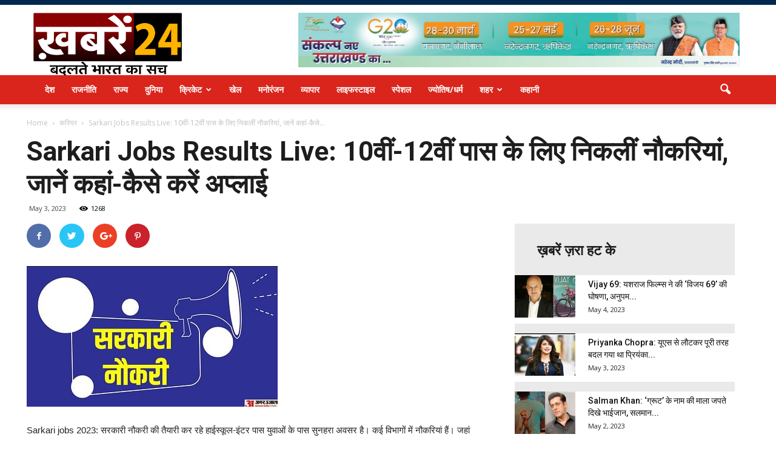

--- FILE ---
content_type: text/html; charset=UTF-8
request_url: http://www.khabrein24.com/live-jobs-government-jobs-sarkari-jobs-results-live-update-latest-government-vacancy-ssc-upsc-crpf-board-exam-results/
body_size: 15184
content:
<!doctype html >
<!--[if IE 8]>    <html class="ie8" lang="en"> <![endif]-->
<!--[if IE 9]>    <html class="ie9" lang="en"> <![endif]-->
<!--[if gt IE 8]><!--> <html lang="en-US"> <!--<![endif]-->

<head>
<title>Sarkari Jobs Results Live: 10वीं-12वीं पास के लिए निकलीं नौकरियां, जानें कहां-कैसे करें अप्लाई | Latest news on India-हिन्दी समाचार- News in Hindi,-UP News in Hindi-हिंदी न्यूज़-ताजा समाचार</title>
    <meta charset="UTF-8" />
	<meta name="propeller" content="2b3d275f7475be672590b397b540dddd" />
<meta name="propeller" content="5f680aa092520c6f48bd2a5f333e95ca">
    <meta name="viewport" content="width=device-width, initial-scale=1.0">
    <link rel="pingback" href="http://www.khabrein24.com/xmlrpc.php" />


    <meta property="og:image" content="http://www.khabrein24.com/wp-content/uploads/2023/05/1E68C06D-6FF5-469E-961D-64FB6D500B33.jpeg" /><meta name="author" content="Akriti Verma">
<link rel="icon" type="image/png" href="http://www.khabrein24.com/wp-content/uploads/2019/11/khabrein24-logo.jpg"><link rel="apple-touch-icon-precomposed" sizes="76x76" href="http://www.khabrein24.com/wp-content/uploads/2017/04/Khabrein24-logo100x100-1-e1491822907811.png"/><link rel="apple-touch-icon-precomposed" sizes="120x120" href="http://www.khabrein24.com/wp-content/uploads/2017/04/Khabrein24-logo100x100-1-e1491822907811.png"/><link rel="apple-touch-icon-precomposed" sizes="152x152" href="http://www.khabrein24.com/wp-content/uploads/2017/04/Khabrein24-logo100x100-1-e1491822907811.png"/><link rel="apple-touch-icon-precomposed" sizes="114x114" href="http://www.khabrein24.com/wp-content/uploads/2017/04/Khabrein24-logo100x100-1-e1491822907811.png"/><link rel="apple-touch-icon-precomposed" sizes="144x144" href="http://www.khabrein24.com/wp-content/uploads/2017/04/Khabrein24-logo100x100-1-e1491822907811.png"/><link rel='dns-prefetch' href='//fonts.googleapis.com' />
<link rel='dns-prefetch' href='//s.w.org' />
<link rel="alternate" type="application/rss+xml" title="Latest news on India-हिन्दी समाचार- News in Hindi,-UP News in Hindi-हिंदी न्यूज़-ताजा समाचार &raquo; Feed" href="http://www.khabrein24.com/feed/" />
<link rel="alternate" type="application/rss+xml" title="Latest news on India-हिन्दी समाचार- News in Hindi,-UP News in Hindi-हिंदी न्यूज़-ताजा समाचार &raquo; Comments Feed" href="http://www.khabrein24.com/comments/feed/" />
		<script type="text/javascript">
			window._wpemojiSettings = {"baseUrl":"https:\/\/s.w.org\/images\/core\/emoji\/12.0.0-1\/72x72\/","ext":".png","svgUrl":"https:\/\/s.w.org\/images\/core\/emoji\/12.0.0-1\/svg\/","svgExt":".svg","source":{"concatemoji":"http:\/\/www.khabrein24.com\/wp-includes\/js\/wp-emoji-release.min.js?ver=5.3.18"}};
			!function(e,a,t){var n,r,o,i=a.createElement("canvas"),p=i.getContext&&i.getContext("2d");function s(e,t){var a=String.fromCharCode;p.clearRect(0,0,i.width,i.height),p.fillText(a.apply(this,e),0,0);e=i.toDataURL();return p.clearRect(0,0,i.width,i.height),p.fillText(a.apply(this,t),0,0),e===i.toDataURL()}function c(e){var t=a.createElement("script");t.src=e,t.defer=t.type="text/javascript",a.getElementsByTagName("head")[0].appendChild(t)}for(o=Array("flag","emoji"),t.supports={everything:!0,everythingExceptFlag:!0},r=0;r<o.length;r++)t.supports[o[r]]=function(e){if(!p||!p.fillText)return!1;switch(p.textBaseline="top",p.font="600 32px Arial",e){case"flag":return s([127987,65039,8205,9895,65039],[127987,65039,8203,9895,65039])?!1:!s([55356,56826,55356,56819],[55356,56826,8203,55356,56819])&&!s([55356,57332,56128,56423,56128,56418,56128,56421,56128,56430,56128,56423,56128,56447],[55356,57332,8203,56128,56423,8203,56128,56418,8203,56128,56421,8203,56128,56430,8203,56128,56423,8203,56128,56447]);case"emoji":return!s([55357,56424,55356,57342,8205,55358,56605,8205,55357,56424,55356,57340],[55357,56424,55356,57342,8203,55358,56605,8203,55357,56424,55356,57340])}return!1}(o[r]),t.supports.everything=t.supports.everything&&t.supports[o[r]],"flag"!==o[r]&&(t.supports.everythingExceptFlag=t.supports.everythingExceptFlag&&t.supports[o[r]]);t.supports.everythingExceptFlag=t.supports.everythingExceptFlag&&!t.supports.flag,t.DOMReady=!1,t.readyCallback=function(){t.DOMReady=!0},t.supports.everything||(n=function(){t.readyCallback()},a.addEventListener?(a.addEventListener("DOMContentLoaded",n,!1),e.addEventListener("load",n,!1)):(e.attachEvent("onload",n),a.attachEvent("onreadystatechange",function(){"complete"===a.readyState&&t.readyCallback()})),(n=t.source||{}).concatemoji?c(n.concatemoji):n.wpemoji&&n.twemoji&&(c(n.twemoji),c(n.wpemoji)))}(window,document,window._wpemojiSettings);
		</script>
		<style type="text/css">
img.wp-smiley,
img.emoji {
	display: inline !important;
	border: none !important;
	box-shadow: none !important;
	height: 1em !important;
	width: 1em !important;
	margin: 0 .07em !important;
	vertical-align: -0.1em !important;
	background: none !important;
	padding: 0 !important;
}
</style>
	<link rel='stylesheet' id='wp-block-library-css'  href='http://www.khabrein24.com/wp-includes/css/dist/block-library/style.min.css?ver=5.3.18' type='text/css' media='all' />
<link rel='stylesheet' id='google_font_open_sans-css'  href='http://fonts.googleapis.com/css?family=Open+Sans%3A300italic%2C400italic%2C600italic%2C400%2C600%2C700&#038;ver=5.3.18' type='text/css' media='all' />
<link rel='stylesheet' id='google_font_roboto-css'  href='http://fonts.googleapis.com/css?family=Roboto%3A500%2C400italic%2C700%2C900%2C500italic%2C400%2C300&#038;ver=5.3.18' type='text/css' media='all' />
<link rel='stylesheet' id='js_composer_front-css'  href='http://www.khabrein24.com/wp-content/plugins/js_composer/assets/css/js_composer.min.css?ver=5.0.1' type='text/css' media='all' />
<link rel='stylesheet' id='td-theme-css'  href='http://www.khabrein24.com/wp-content/themes/newspaper-761/Newspaper/style.css?ver=7.6.1' type='text/css' media='all' />
<script type='text/javascript' src='http://www.khabrein24.com/wp-includes/js/jquery/jquery.js?ver=1.12.4-wp'></script>
<script type='text/javascript' src='http://www.khabrein24.com/wp-includes/js/jquery/jquery-migrate.min.js?ver=1.4.1'></script>
<link rel='https://api.w.org/' href='http://www.khabrein24.com/wp-json/' />
<link rel="EditURI" type="application/rsd+xml" title="RSD" href="http://www.khabrein24.com/xmlrpc.php?rsd" />
<link rel="wlwmanifest" type="application/wlwmanifest+xml" href="http://www.khabrein24.com/wp-includes/wlwmanifest.xml" /> 
<link rel='prev' title='UPSC CDS 1 Result 2023: जल्द घोषित यूपीएससी सीडीएस 1 का रिजल्ट होगा, जानें कैसे और कहां से करना होगा डाउनलोड?' href='http://www.khabrein24.com/upsc-cds-1-result-2023-to-be-announced-soon-at-upsc-gov-in-check-steps-to-download/' />
<link rel='next' title='UP Nikay Chunav: मतदान के बाद बोलीं मायावती, बसपा को समर्थन देगी जनता, मतदाता वोट जरूर करें' href='http://www.khabrein24.com/mayawati-says-we-are-hopeful-that-our-party-will-receive-a-good-response-in-up-nikay-chunav/' />
<meta name="generator" content="WordPress 5.3.18" />
<link rel="canonical" href="http://www.khabrein24.com/live-jobs-government-jobs-sarkari-jobs-results-live-update-latest-government-vacancy-ssc-upsc-crpf-board-exam-results/" />
<link rel='shortlink' href='http://www.khabrein24.com/?p=101786' />
<link rel="alternate" type="application/json+oembed" href="http://www.khabrein24.com/wp-json/oembed/1.0/embed?url=http%3A%2F%2Fwww.khabrein24.com%2Flive-jobs-government-jobs-sarkari-jobs-results-live-update-latest-government-vacancy-ssc-upsc-crpf-board-exam-results%2F" />
<link rel="alternate" type="text/xml+oembed" href="http://www.khabrein24.com/wp-json/oembed/1.0/embed?url=http%3A%2F%2Fwww.khabrein24.com%2Flive-jobs-government-jobs-sarkari-jobs-results-live-update-latest-government-vacancy-ssc-upsc-crpf-board-exam-results%2F&#038;format=xml" />
<!--[if lt IE 9]><script src="http://html5shim.googlecode.com/svn/trunk/html5.js"></script><![endif]-->
    <meta name="generator" content="Powered by Visual Composer - drag and drop page builder for WordPress."/>
<!--[if lte IE 9]><link rel="stylesheet" type="text/css" href="http://www.khabrein24.com/wp-content/plugins/js_composer/assets/css/vc_lte_ie9.min.css" media="screen"><![endif]-->
<!-- JS generated by theme -->

<script>
    
    

	    var tdBlocksArray = []; //here we store all the items for the current page

	    //td_block class - each ajax block uses a object of this class for requests
	    function tdBlock() {
		    this.id = '';
		    this.block_type = 1; //block type id (1-234 etc)
		    this.atts = '';
		    this.td_column_number = '';
		    this.td_current_page = 1; //
		    this.post_count = 0; //from wp
		    this.found_posts = 0; //from wp
		    this.max_num_pages = 0; //from wp
		    this.td_filter_value = ''; //current live filter value
		    this.is_ajax_running = false;
		    this.td_user_action = ''; // load more or infinite loader (used by the animation)
		    this.header_color = '';
		    this.ajax_pagination_infinite_stop = ''; //show load more at page x
	    }


        // td_js_generator - mini detector
        (function(){
            var htmlTag = document.getElementsByTagName("html")[0];

            if ( navigator.userAgent.indexOf("MSIE 10.0") > -1 ) {
                htmlTag.className += ' ie10';
            }

            if ( !!navigator.userAgent.match(/Trident.*rv\:11\./) ) {
                htmlTag.className += ' ie11';
            }

            if ( /(iPad|iPhone|iPod)/g.test(navigator.userAgent) ) {
                htmlTag.className += ' td-md-is-ios';
            }

            var user_agent = navigator.userAgent.toLowerCase();
            if ( user_agent.indexOf("android") > -1 ) {
                htmlTag.className += ' td-md-is-android';
            }

            if ( -1 !== navigator.userAgent.indexOf('Mac OS X')  ) {
                htmlTag.className += ' td-md-is-os-x';
            }

            if ( /chrom(e|ium)/.test(navigator.userAgent.toLowerCase()) ) {
               htmlTag.className += ' td-md-is-chrome';
            }

            if ( -1 !== navigator.userAgent.indexOf('Firefox') ) {
                htmlTag.className += ' td-md-is-firefox';
            }

            if ( -1 !== navigator.userAgent.indexOf('Safari') && -1 === navigator.userAgent.indexOf('Chrome') ) {
                htmlTag.className += ' td-md-is-safari';
            }

            if( -1 !== navigator.userAgent.indexOf('IEMobile') ){
                htmlTag.className += ' td-md-is-iemobile';
            }

        })();




        var tdLocalCache = {};

        ( function () {
            "use strict";

            tdLocalCache = {
                data: {},
                remove: function (resource_id) {
                    delete tdLocalCache.data[resource_id];
                },
                exist: function (resource_id) {
                    return tdLocalCache.data.hasOwnProperty(resource_id) && tdLocalCache.data[resource_id] !== null;
                },
                get: function (resource_id) {
                    return tdLocalCache.data[resource_id];
                },
                set: function (resource_id, cachedData) {
                    tdLocalCache.remove(resource_id);
                    tdLocalCache.data[resource_id] = cachedData;
                }
            };
        })();

    
    
var td_viewport_interval_list=[{"limitBottom":767,"sidebarWidth":228},{"limitBottom":1018,"sidebarWidth":300},{"limitBottom":1140,"sidebarWidth":324}];
var td_animation_stack_effect="type0";
var tds_animation_stack=true;
var td_animation_stack_specific_selectors=".entry-thumb, img";
var td_animation_stack_general_selectors=".td-animation-stack img, .post img";
var td_ajax_url="http:\/\/www.khabrein24.com\/wp-admin\/admin-ajax.php?td_theme_name=Newspaper&v=7.6.1";
var td_get_template_directory_uri="http:\/\/www.khabrein24.com\/wp-content\/themes\/newspaper-761\/Newspaper";
var tds_snap_menu="smart_snap_always";
var tds_logo_on_sticky="show_header_logo";
var tds_header_style="";
var td_please_wait="Please wait...";
var td_email_user_pass_incorrect="User or password incorrect!";
var td_email_user_incorrect="Email or username incorrect!";
var td_email_incorrect="Email incorrect!";
var tds_more_articles_on_post_enable="show";
var tds_more_articles_on_post_time_to_wait="1";
var tds_more_articles_on_post_pages_distance_from_top=0;
var tds_theme_color_site_wide="#4db2ec";
var tds_smart_sidebar="enabled";
var tdThemeName="Newspaper";
var td_magnific_popup_translation_tPrev="Previous (Left arrow key)";
var td_magnific_popup_translation_tNext="Next (Right arrow key)";
var td_magnific_popup_translation_tCounter="%curr% of %total%";
var td_magnific_popup_translation_ajax_tError="The content from %url% could not be loaded.";
var td_magnific_popup_translation_image_tError="The image #%curr% could not be loaded.";
var td_ad_background_click_link="";
var td_ad_background_click_target="";
</script>


<!-- Header style compiled by theme -->

<style>
    
.block-title > span,
    .block-title > span > a,
    .block-title > a,
    .block-title > label,
    .widgettitle,
    .widgettitle:after,
    .td-trending-now-title,
    .td-trending-now-wrapper:hover .td-trending-now-title,
    .wpb_tabs li.ui-tabs-active a,
    .wpb_tabs li:hover a,
    .vc_tta-container .vc_tta-color-grey.vc_tta-tabs-position-top.vc_tta-style-classic .vc_tta-tabs-container .vc_tta-tab.vc_active > a,
    .vc_tta-container .vc_tta-color-grey.vc_tta-tabs-position-top.vc_tta-style-classic .vc_tta-tabs-container .vc_tta-tab:hover > a,
    .td-related-title .td-cur-simple-item,
    .woocommerce .product .products h2,
    .td-subcat-filter .td-subcat-dropdown:hover .td-subcat-more,
    .td-weather-information:before,
    .td-weather-week:before,
    .td_block_exchange .td-exchange-header:before {
        background-color: #222222;
    }

    .woocommerce div.product .woocommerce-tabs ul.tabs li.active {
    	background-color: #222222 !important;
    }

    .block-title,
    .td-related-title,
    .wpb_tabs .wpb_tabs_nav,
    .vc_tta-container .vc_tta-color-grey.vc_tta-tabs-position-top.vc_tta-style-classic .vc_tta-tabs-container,
    .woocommerce div.product .woocommerce-tabs ul.tabs:before {
        border-color: #222222;
    }

    
    .td-footer-wrapper {
        background-color: #000000;
    }

    
    .td-sub-footer-container {
        background-color: #000000;
    }
</style>

<script>
(function(i,s,o,g,r,a,m){i['GoogleAnalyticsObject']=r;i[r]=i[r]||function(){
(i[r].q=i[r].q||[]).push(arguments)},i[r].l=1*new Date();a=s.createElement(o),
m=s.getElementsByTagName(o)[0];a.async=1;a.src=g;m.parentNode.insertBefore(a,m)
})(window,document,'script','https://www.google-analytics.com/analytics.js','ga');
ga('create', 'UA-75162119-1', 'auto');
ga('send', 'pageview');
</script><link rel="icon" href="http://www.khabrein24.com/wp-content/uploads/2017/04/Khabrein24-logo100x100-1-e1491822907811.png" sizes="32x32" />
<link rel="icon" href="http://www.khabrein24.com/wp-content/uploads/2017/04/Khabrein24-logo100x100-1-e1491822907811.png" sizes="192x192" />
<link rel="apple-touch-icon-precomposed" href="http://www.khabrein24.com/wp-content/uploads/2017/04/Khabrein24-logo100x100-1-e1491822907811.png" />
<meta name="msapplication-TileImage" content="http://www.khabrein24.com/wp-content/uploads/2017/04/Khabrein24-logo100x100-1-e1491822907811.png" />
		<style type="text/css" id="wp-custom-css">
			.td-header-style-1 .td-header-sp-logo img {
    max-height: 150px !important;
}

@media only screen and (max-width: 600px) {
  video.ad-video {
    height: 174px;
    margin: 15px 0 0 0px;
}
}

.hide{display: none !important;}
.td-footer-container .td-pb-span.td-sub-footer-copy{display: none;}		</style>
		<noscript><style type="text/css"> .wpb_animate_when_almost_visible { opacity: 1; }</style></noscript>

</head>

<body class="post-template-default single single-post postid-101786 single-format-standard live-jobs-government-jobs-sarkari-jobs-results-live-update-latest-government-vacancy-ssc-upsc-crpf-board-exam-results single_template_2 wpb-js-composer js-comp-ver-5.0.1 vc_responsive td-animation-stack-type0 td-full-layout"  >

        <div class="td-scroll-up"><i class="td-icon-menu-up"></i></div>
    
    <div class="td-menu-background"></div>
<div id="td-mobile-nav">
    <div class="td-mobile-container">
        <!-- mobile menu top section -->
        <div class="td-menu-socials-wrap">
            <!-- socials -->
            <div class="td-menu-socials">
                
        <span class="td-social-icon-wrap">
            <a target="_blank" href="http://www.facebook.com/khabrein24" title="Facebook">
                <i class="td-icon-font td-icon-facebook"></i>
            </a>
        </span>
        <span class="td-social-icon-wrap">
            <a target="_blank" href="https://plus.google.com" title="Google+">
                <i class="td-icon-font td-icon-googleplus"></i>
            </a>
        </span>
        <span class="td-social-icon-wrap">
            <a target="_blank" href="https://www.instagram.com/khabrein24/" title="Instagram">
                <i class="td-icon-font td-icon-instagram"></i>
            </a>
        </span>
        <span class="td-social-icon-wrap">
            <a target="_blank" href="https://twitter.com/khabrien24news" title="Twitter">
                <i class="td-icon-font td-icon-twitter"></i>
            </a>
        </span>            </div>
            <!-- close button -->
            <div class="td-mobile-close">
                <a href="#"><i class="td-icon-close-mobile"></i></a>
            </div>
        </div>

        <!-- login section -->
        
        <!-- menu section -->
        <div class="td-mobile-content">
            <div class="menu-main-menu-container"><ul id="menu-main-menu" class="td-mobile-main-menu"><li id="menu-item-750" class="menu-item menu-item-type-taxonomy menu-item-object-category menu-item-first menu-item-750"><a href="http://www.khabrein24.com/category/national/">देश</a></li>
<li id="menu-item-751" class="menu-item menu-item-type-taxonomy menu-item-object-category menu-item-751"><a href="http://www.khabrein24.com/category/politics/">राजनीति</a></li>
<li id="menu-item-752" class="menu-item menu-item-type-taxonomy menu-item-object-category menu-item-752"><a href="http://www.khabrein24.com/category/state/">राज्य</a></li>
<li id="menu-item-845" class="menu-item menu-item-type-taxonomy menu-item-object-category menu-item-845"><a href="http://www.khabrein24.com/category/international/">दुनिया</a></li>
<li id="menu-item-754" class="menu-item menu-item-type-taxonomy menu-item-object-category menu-item-has-children menu-item-754"><a href="http://www.khabrein24.com/category/cricket/">क्रिकेट<i class="td-icon-menu-right td-element-after"></i></a>
<ul class="sub-menu">
	<li id="menu-item-8150" class="menu-item menu-item-type-taxonomy menu-item-object-category menu-item-8150"><a href="http://www.khabrein24.com/category/ipl-updates/">IPL Updates</a></li>
	<li id="menu-item-23018" class="menu-item menu-item-type-taxonomy menu-item-object-category menu-item-23018"><a href="http://www.khabrein24.com/category/icc-champions-trophy/">ICC चैंपियंस ट्रॉफी 2017</a></li>
	<li id="menu-item-32602" class="menu-item menu-item-type-taxonomy menu-item-object-category menu-item-32602"><a href="http://www.khabrein24.com/category/women-cricket-world-cup-2017/">Women cricket World Cup 2017</a></li>
</ul>
</li>
<li id="menu-item-755" class="menu-item menu-item-type-taxonomy menu-item-object-category menu-item-755"><a href="http://www.khabrein24.com/category/sports/">खेल</a></li>
<li id="menu-item-863" class="menu-item menu-item-type-taxonomy menu-item-object-category menu-item-863"><a href="http://www.khabrein24.com/category/entertainment/">मनोरंजन</a></li>
<li id="menu-item-756" class="menu-item menu-item-type-taxonomy menu-item-object-category menu-item-756"><a href="http://www.khabrein24.com/category/business/">व्यापार</a></li>
<li id="menu-item-757" class="menu-item menu-item-type-taxonomy menu-item-object-category menu-item-757"><a href="http://www.khabrein24.com/category/lifestyle/">लाइफस्टाइल</a></li>
<li id="menu-item-758" class="menu-item menu-item-type-taxonomy menu-item-object-category menu-item-758"><a href="http://www.khabrein24.com/category/special/">स्पेशल</a></li>
<li id="menu-item-759" class="menu-item menu-item-type-taxonomy menu-item-object-category menu-item-759"><a href="http://www.khabrein24.com/category/religion-and-astrology/">ज्योतिष/धर्म</a></li>
<li id="menu-item-763" class="menu-item menu-item-type-taxonomy menu-item-object-category menu-item-has-children menu-item-763"><a href="http://www.khabrein24.com/category/city/">शहर<i class="td-icon-menu-right td-element-after"></i></a>
<ul class="sub-menu">
	<li id="menu-item-767" class="menu-item menu-item-type-taxonomy menu-item-object-category menu-item-767"><a href="http://www.khabrein24.com/category/city/lucknow/">लखनऊ</a></li>
	<li id="menu-item-764" class="menu-item menu-item-type-taxonomy menu-item-object-category menu-item-764"><a href="http://www.khabrein24.com/category/city/allahabad/">इलाहाबाद</a></li>
	<li id="menu-item-766" class="menu-item menu-item-type-taxonomy menu-item-object-category menu-item-766"><a href="http://www.khabrein24.com/category/city/jhansi/">झाँसी</a></li>
	<li id="menu-item-765" class="menu-item menu-item-type-taxonomy menu-item-object-category menu-item-765"><a href="http://www.khabrein24.com/category/city/kanpur/">कानपुर</a></li>
</ul>
</li>
<li id="menu-item-101884" class="menu-item menu-item-type-taxonomy menu-item-object-category menu-item-101884"><a href="http://www.khabrein24.com/category/kahani/">कहानी</a></li>
</ul></div>        </div>
    </div>

    <!-- register/login section -->
    </div>    <div class="td-search-background"></div>
<div class="td-search-wrap-mob">
	<div class="td-drop-down-search" aria-labelledby="td-header-search-button">
		<form method="get" class="td-search-form" action="http://www.khabrein24.com/">
			<!-- close button -->
			<div class="td-search-close">
				<a href="#"><i class="td-icon-close-mobile"></i></a>
			</div>
			<div role="search" class="td-search-input">
				<span>Search</span>
				<input id="td-header-search-mob" type="text" value="" name="s" autocomplete="off" />
			</div>
		</form>
		<div id="td-aj-search-mob"></div>
	</div>
</div>    
    
    <div id="td-outer-wrap">
    
        <!--
Header style 1
-->

<div class="td-header-wrap td-header-style-1">

    <div class="td-header-top-menu-full">
        <div class="td-container td-header-row td-header-top-menu">
            
    <div class="top-bar-style-1">
        
<div class="td-header-sp-top-menu">


	</div>
        <div class="td-header-sp-top-widget">
    
        <span class="td-social-icon-wrap">
            <a target="_blank" href="http://www.facebook.com/khabrein24" title="Facebook">
                <i class="td-icon-font td-icon-facebook"></i>
            </a>
        </span>
        <span class="td-social-icon-wrap">
            <a target="_blank" href="https://plus.google.com" title="Google+">
                <i class="td-icon-font td-icon-googleplus"></i>
            </a>
        </span>
        <span class="td-social-icon-wrap">
            <a target="_blank" href="https://www.instagram.com/khabrein24/" title="Instagram">
                <i class="td-icon-font td-icon-instagram"></i>
            </a>
        </span>
        <span class="td-social-icon-wrap">
            <a target="_blank" href="https://twitter.com/khabrien24news" title="Twitter">
                <i class="td-icon-font td-icon-twitter"></i>
            </a>
        </span></div>
    </div>

<!-- LOGIN MODAL -->
        </div>
    </div>

    <div class="td-banner-wrap-full td-logo-wrap-full">
        <div class="td-container td-header-row td-header-header">
            <div class="td-header-sp-logo">
                
        <a class="td-main-logo" href="http://www.khabrein24.com/">

            <img class="td-retina-data" data-retina="http://www.khabrein24.com/wp-content/uploads/2019/11/new_24.png" src="http://www.khabrein24.com/wp-content/uploads/2019/11/new_24.png" alt=""/>

            <span class="td-visual-hidden">Latest news on India-हिन्दी समाचार- News in Hindi,-UP News in Hindi-हिंदी न्यूज़-ताजा समाचार</span>

        </a>

                </div>
            <div class="td-header-sp-recs">
                <div class="td-header-rec-wrap">
    <div class="td-a-rec td-a-rec-id-header  "><img src="http://www.khabrein24.com/wp-content/uploads/2023/01/468x60-Top.jpg" />

<style>
.td-header-wrap  .td-header-sp-recs {margin-top: 13px !important;}
</style></div>
</div>            </div>
        </div>
    </div>

    <div class="td-header-menu-wrap-full">
        <div class="td-header-menu-wrap td-header-gradient">
            <div class="td-container td-header-row td-header-main-menu">
                <div id="td-header-menu" role="navigation">
    <div id="td-top-mobile-toggle"><a href="#"><i class="td-icon-font td-icon-mobile"></i></a></div>
    <div class="td-main-menu-logo td-logo-in-header">
        		<a class="td-mobile-logo td-sticky-header" href="http://www.khabrein24.com/">
			<img class="td-retina-data" data-retina="http://www.khabrein24.com/wp-content/uploads/2019/11/new_24.png" src="http://www.khabrein24.com/wp-content/uploads/2019/11/new_24.png" alt=""/>
		</a>
			<a class="td-header-logo td-sticky-header" href="http://www.khabrein24.com/">
			<img class="td-retina-data" data-retina="http://www.khabrein24.com/wp-content/uploads/2019/11/new_24.png" src="http://www.khabrein24.com/wp-content/uploads/2019/11/new_24.png" alt=""/>
		</a>
	    </div>
    <div class="menu-main-menu-container"><ul id="menu-main-menu-1" class="sf-menu"><li class="menu-item menu-item-type-taxonomy menu-item-object-category menu-item-first td-menu-item td-normal-menu menu-item-750"><a href="http://www.khabrein24.com/category/national/">देश</a></li>
<li class="menu-item menu-item-type-taxonomy menu-item-object-category td-menu-item td-normal-menu menu-item-751"><a href="http://www.khabrein24.com/category/politics/">राजनीति</a></li>
<li class="menu-item menu-item-type-taxonomy menu-item-object-category td-menu-item td-normal-menu menu-item-752"><a href="http://www.khabrein24.com/category/state/">राज्य</a></li>
<li class="menu-item menu-item-type-taxonomy menu-item-object-category td-menu-item td-normal-menu menu-item-845"><a href="http://www.khabrein24.com/category/international/">दुनिया</a></li>
<li class="menu-item menu-item-type-taxonomy menu-item-object-category menu-item-has-children td-menu-item td-normal-menu menu-item-754"><a href="http://www.khabrein24.com/category/cricket/">क्रिकेट</a>
<ul class="sub-menu">
	<li class="menu-item menu-item-type-taxonomy menu-item-object-category td-menu-item td-normal-menu menu-item-8150"><a href="http://www.khabrein24.com/category/ipl-updates/">IPL Updates</a></li>
	<li class="menu-item menu-item-type-taxonomy menu-item-object-category td-menu-item td-normal-menu menu-item-23018"><a href="http://www.khabrein24.com/category/icc-champions-trophy/">ICC चैंपियंस ट्रॉफी 2017</a></li>
	<li class="menu-item menu-item-type-taxonomy menu-item-object-category td-menu-item td-normal-menu menu-item-32602"><a href="http://www.khabrein24.com/category/women-cricket-world-cup-2017/">Women cricket World Cup 2017</a></li>
</ul>
</li>
<li class="menu-item menu-item-type-taxonomy menu-item-object-category td-menu-item td-normal-menu menu-item-755"><a href="http://www.khabrein24.com/category/sports/">खेल</a></li>
<li class="menu-item menu-item-type-taxonomy menu-item-object-category td-menu-item td-normal-menu menu-item-863"><a href="http://www.khabrein24.com/category/entertainment/">मनोरंजन</a></li>
<li class="menu-item menu-item-type-taxonomy menu-item-object-category td-menu-item td-normal-menu menu-item-756"><a href="http://www.khabrein24.com/category/business/">व्यापार</a></li>
<li class="menu-item menu-item-type-taxonomy menu-item-object-category td-menu-item td-normal-menu menu-item-757"><a href="http://www.khabrein24.com/category/lifestyle/">लाइफस्टाइल</a></li>
<li class="menu-item menu-item-type-taxonomy menu-item-object-category td-menu-item td-normal-menu menu-item-758"><a href="http://www.khabrein24.com/category/special/">स्पेशल</a></li>
<li class="menu-item menu-item-type-taxonomy menu-item-object-category td-menu-item td-normal-menu menu-item-759"><a href="http://www.khabrein24.com/category/religion-and-astrology/">ज्योतिष/धर्म</a></li>
<li class="menu-item menu-item-type-taxonomy menu-item-object-category menu-item-has-children td-menu-item td-normal-menu menu-item-763"><a href="http://www.khabrein24.com/category/city/">शहर</a>
<ul class="sub-menu">
	<li class="menu-item menu-item-type-taxonomy menu-item-object-category td-menu-item td-normal-menu menu-item-767"><a href="http://www.khabrein24.com/category/city/lucknow/">लखनऊ</a></li>
	<li class="menu-item menu-item-type-taxonomy menu-item-object-category td-menu-item td-normal-menu menu-item-764"><a href="http://www.khabrein24.com/category/city/allahabad/">इलाहाबाद</a></li>
	<li class="menu-item menu-item-type-taxonomy menu-item-object-category td-menu-item td-normal-menu menu-item-766"><a href="http://www.khabrein24.com/category/city/jhansi/">झाँसी</a></li>
	<li class="menu-item menu-item-type-taxonomy menu-item-object-category td-menu-item td-normal-menu menu-item-765"><a href="http://www.khabrein24.com/category/city/kanpur/">कानपुर</a></li>
</ul>
</li>
<li class="menu-item menu-item-type-taxonomy menu-item-object-category td-menu-item td-normal-menu menu-item-101884"><a href="http://www.khabrein24.com/category/kahani/">कहानी</a></li>
</ul></div></div>


<div class="td-search-wrapper">
    <div id="td-top-search">
        <!-- Search -->
        <div class="header-search-wrap">
            <div class="dropdown header-search">
                <a id="td-header-search-button" href="#" role="button" class="dropdown-toggle " data-toggle="dropdown"><i class="td-icon-search"></i></a>
                <a id="td-header-search-button-mob" href="#" role="button" class="dropdown-toggle " data-toggle="dropdown"><i class="td-icon-search"></i></a>
            </div>
        </div>
    </div>
</div>

<div class="header-search-wrap">
	<div class="dropdown header-search">
		<div class="td-drop-down-search" aria-labelledby="td-header-search-button">
			<form method="get" class="td-search-form" action="http://www.khabrein24.com/">
				<div role="search" class="td-head-form-search-wrap">
					<input id="td-header-search" type="text" value="" name="s" autocomplete="off" /><input class="wpb_button wpb_btn-inverse btn" type="submit" id="td-header-search-top" value="Search" />
				</div>
			</form>
			<div id="td-aj-search"></div>
		</div>
	</div>
</div>            </div>
        </div>
    </div>

</div><div class="td-main-content-wrap">

    <div class="td-container td-post-template-2">
        <article id="post-101786" class="post-101786 post type-post status-publish format-standard has-post-thumbnail hentry category-career"  >
            <div class="td-pb-row">
                <div class="td-pb-span12">
                    <div class="td-post-header">
                        <div class="td-crumb-container"><div class="entry-crumbs"  ><span class="td-bred-first"><a href="http://www.khabrein24.com/">Home</a></span> <i class="td-icon-right td-bread-sep"></i> <span   >
                               <a title="View all posts in करियर" class="entry-crumb"    href="http://www.khabrein24.com/category/career/">
                                  <span >करियर</span>    </a>    <meta  content = "1"></span> <i class="td-icon-right td-bread-sep td-bred-no-url-last"></i> <span class="td-bred-no-url-last">Sarkari Jobs Results Live: 10वीं-12वीं पास के लिए निकलीं नौकरियां, जानें कहां-कैसे...</span></div></div>

                        
                        <header class="td-post-title">
                            <h1 class="entry-title">Sarkari Jobs Results Live: 10वीं-12वीं पास के लिए निकलीं नौकरियां, जानें कहां-कैसे करें अप्लाई</h1>

                            

                            <div class="td-module-meta-info">
                                                                <span class="td-post-date"><time class="entry-date updated td-module-date" datetime="2023-05-03T17:41:48+00:00" >May 3, 2023</time></span>                                <div class="td-post-views"><i class="td-icon-views"></i><span class="td-nr-views-101786">1268</span></div>                                                            </div>

                        </header>
                    </div>
                </div>
            </div> <!-- /.td-pb-row -->

            <div class="td-pb-row">
                                            <div class="td-pb-span8 td-main-content" role="main">
                                <div class="td-ss-main-content">
                                    
        <div class="td-post-sharing td-post-sharing-top ">
				<div class="td-default-sharing">
		            <a class="td-social-sharing-buttons td-social-facebook" href="http://www.facebook.com/sharer.php?u=http%3A%2F%2Fwww.khabrein24.com%2Flive-jobs-government-jobs-sarkari-jobs-results-live-update-latest-government-vacancy-ssc-upsc-crpf-board-exam-results%2F" onclick="window.open(this.href, 'mywin','left=50,top=50,width=600,height=350,toolbar=0'); return false;"><i class="td-icon-facebook"></i><div class="td-social-but-text">Share on Facebook</div></a>
		            <a class="td-social-sharing-buttons td-social-twitter" href="https://twitter.com/intent/tweet?text=Sarkari+Jobs+Results+Live%3A+10%E0%A4%B5%E0%A5%80%E0%A4%82-12%E0%A4%B5%E0%A5%80%E0%A4%82+%E0%A4%AA%E0%A4%BE%E0%A4%B8+%E0%A4%95%E0%A5%87+%E0%A4%B2%E0%A4%BF%E0%A4%8F+%E0%A4%A8%E0%A4%BF%E0%A4%95%E0%A4%B2%E0%A5%80%E0%A4%82+%E0%A4%A8%E0%A5%8C%E0%A4%95%E0%A4%B0%E0%A4%BF%E0%A4%AF%E0%A4%BE%E0%A4%82%2C+%E0%A4%9C%E0%A4%BE%E0%A4%A8%E0%A5%87%E0%A4%82+%E0%A4%95%E0%A4%B9%E0%A4%BE%E0%A4%82-%E0%A4%95%E0%A5%88%E0%A4%B8%E0%A5%87+%E0%A4%95%E0%A4%B0%E0%A5%87%E0%A4%82+%E0%A4%85%E0%A4%AA%E0%A5%8D%E0%A4%B2%E0%A4%BE%E0%A4%88&url=http%3A%2F%2Fwww.khabrein24.com%2Flive-jobs-government-jobs-sarkari-jobs-results-live-update-latest-government-vacancy-ssc-upsc-crpf-board-exam-results%2F&via=Latest+news+on+India-%E0%A4%B9%E0%A4%BF%E0%A4%A8%E0%A5%8D%E0%A4%A6%E0%A5%80+%E0%A4%B8%E0%A4%AE%E0%A4%BE%E0%A4%9A%E0%A4%BE%E0%A4%B0-+News+in+Hindi%2C-UP+News+in+Hindi-%E0%A4%B9%E0%A4%BF%E0%A4%82%E0%A4%A6%E0%A5%80+%E0%A4%A8%E0%A5%8D%E0%A4%AF%E0%A5%82%E0%A4%9C%E0%A4%BC-%E0%A4%A4%E0%A4%BE%E0%A4%9C%E0%A4%BE+%E0%A4%B8%E0%A4%AE%E0%A4%BE%E0%A4%9A%E0%A4%BE%E0%A4%B0"  ><i class="td-icon-twitter"></i><div class="td-social-but-text">Tweet on Twitter</div></a>
		            <a class="td-social-sharing-buttons td-social-google" href="http://plus.google.com/share?url=http://www.khabrein24.com/live-jobs-government-jobs-sarkari-jobs-results-live-update-latest-government-vacancy-ssc-upsc-crpf-board-exam-results/" onclick="window.open(this.href, 'mywin','left=50,top=50,width=600,height=350,toolbar=0'); return false;"><i class="td-icon-googleplus"></i></a>
		            <a class="td-social-sharing-buttons td-social-pinterest" href="http://pinterest.com/pin/create/button/?url=http://www.khabrein24.com/live-jobs-government-jobs-sarkari-jobs-results-live-update-latest-government-vacancy-ssc-upsc-crpf-board-exam-results/&amp;media=http://www.khabrein24.com/wp-content/uploads/2023/05/1E68C06D-6FF5-469E-961D-64FB6D500B33.jpeg&description=Sarkari+Jobs+Results+Live%3A+10%E0%A4%B5%E0%A5%80%E0%A4%82-12%E0%A4%B5%E0%A5%80%E0%A4%82+%E0%A4%AA%E0%A4%BE%E0%A4%B8+%E0%A4%95%E0%A5%87+%E0%A4%B2%E0%A4%BF%E0%A4%8F+%E0%A4%A8%E0%A4%BF%E0%A4%95%E0%A4%B2%E0%A5%80%E0%A4%82+%E0%A4%A8%E0%A5%8C%E0%A4%95%E0%A4%B0%E0%A4%BF%E0%A4%AF%E0%A4%BE%E0%A4%82%2C+%E0%A4%9C%E0%A4%BE%E0%A4%A8%E0%A5%87%E0%A4%82+%E0%A4%95%E0%A4%B9%E0%A4%BE%E0%A4%82-%E0%A4%95%E0%A5%88%E0%A4%B8%E0%A5%87+%E0%A4%95%E0%A4%B0%E0%A5%87%E0%A4%82+%E0%A4%85%E0%A4%AA%E0%A5%8D%E0%A4%B2%E0%A4%BE%E0%A4%88" onclick="window.open(this.href, 'mywin','left=50,top=50,width=600,height=350,toolbar=0'); return false;"><i class="td-icon-pinterest"></i></a>
		            <a class="td-social-sharing-buttons td-social-whatsapp" href="whatsapp://send?text=Sarkari+Jobs+Results+Live%3A+10%E0%A4%B5%E0%A5%80%E0%A4%82-12%E0%A4%B5%E0%A5%80%E0%A4%82+%E0%A4%AA%E0%A4%BE%E0%A4%B8+%E0%A4%95%E0%A5%87+%E0%A4%B2%E0%A4%BF%E0%A4%8F+%E0%A4%A8%E0%A4%BF%E0%A4%95%E0%A4%B2%E0%A5%80%E0%A4%82+%E0%A4%A8%E0%A5%8C%E0%A4%95%E0%A4%B0%E0%A4%BF%E0%A4%AF%E0%A4%BE%E0%A4%82%2C+%E0%A4%9C%E0%A4%BE%E0%A4%A8%E0%A5%87%E0%A4%82+%E0%A4%95%E0%A4%B9%E0%A4%BE%E0%A4%82-%E0%A4%95%E0%A5%88%E0%A4%B8%E0%A5%87+%E0%A4%95%E0%A4%B0%E0%A5%87%E0%A4%82+%E0%A4%85%E0%A4%AA%E0%A5%8D%E0%A4%B2%E0%A4%BE%E0%A4%88%20-%20http%3A%2F%2Fwww.khabrein24.com%2Flive-jobs-government-jobs-sarkari-jobs-results-live-update-latest-government-vacancy-ssc-upsc-crpf-board-exam-results%2F" ><i class="td-icon-whatsapp"></i></a>
	            </div></div>

        <div class="td-post-content">
            <div class="td-post-featured-image"><a href="http://www.khabrein24.com/wp-content/uploads/2023/05/1E68C06D-6FF5-469E-961D-64FB6D500B33.jpeg" data-caption=""><img width="414" height="232" class="entry-thumb td-modal-image" src="http://www.khabrein24.com/wp-content/uploads/2023/05/1E68C06D-6FF5-469E-961D-64FB6D500B33.jpeg" srcset="http://www.khabrein24.com/wp-content/uploads/2023/05/1E68C06D-6FF5-469E-961D-64FB6D500B33.jpeg 414w, http://www.khabrein24.com/wp-content/uploads/2023/05/1E68C06D-6FF5-469E-961D-64FB6D500B33-300x168.jpeg 300w" sizes="(max-width: 414px) 100vw, 414px" alt="" title="1E68C06D-6FF5-469E-961D-64FB6D500B33"/></a></div>
            <p>Sarkari jobs 2023: सरकारी नौकरी की तैयारी कर रहे हाईस्कूल-इंटर पास युवाओं के पास सुनहरा अवसर है। कई विभागों में नौकरियां हैं। जहां आवेदन किया जा सकता है।</p>
<div class="live-titles">
<h4>लाइव अपडेट</h4>
</div>
<div id="pageContainer">
<div id="page0" class="page">
<div id="liveblog13" class="timeline">
<h3 class="nxt-heading" title="गुजरात हाईकोर्ट भर्ती आयु-सीमा">गुजरात हाईकोर्ट भर्ती आयु-सीमा</h3>
<p>गुजरात हाईकोर्ट की इस भर्ती के लिए आवेदन करने वाले उम्मीदवारों की आयु-सीमा 21 से 35 वर्ष के बीच होनी चाहिए। अधिकतम आयु सीमा में विभिन्न वर्ग के उम्मीदवारों को छूट भी दी जाएगी। इसके साथ ही अनारक्षित वर्ग के उम्मीदवारों को एक हजार रुपये और अन्य श्रेणियों के उम्मीदवारों को पांच सौ रुपये का आवेदन शुल्क जमा करना होगा।</p>
<h3 id="title-2"></h3>
</div>
<div id="liveblog12" class="timeline"><span style="color: #111111; font-family: Roboto, sans-serif; font-size: 22px;">Gujarat High Court Recruitment 2023</span><br />
गुजरात उच्च न्यायालय में बंपर पदों पर भर्ती की जा रही है। इन पदों पर आवेदन के इच्छुक उम्मीदवार आधिकारिक वेबसाइट gujarathighcourt.nic.in पर जाकर ऑनलाइन अप्लाई कर सकते हैं। इन रिक्तियों के लिए आवेदन 28 अप्रैल से जारी हैं। वहीं आवेदन करने की आखिरी तारीख 19 मई, 2023 को रात 11 बज कर 59 मिनट तक रहेगी।</p>
<h3 id="title-1"></h3>
</div>
<div id="liveblog11" class="timeline"><span style="color: #111111; font-family: Roboto, sans-serif; font-size: 22px;">UPSC Forest Service Mains Exam 2023 Interview</span></p>
<div>ज्ञात हो कि आयोग ने भारतीय वन सेवा (प्रधान) परीक्षा, 2022 के लिए 23 दिसंबर 2022 को घोषित परिणामों के आधार पर आईएफएस मुख्य परीक्षा 2022 व्यक्तित्व परीक्षण यानी साक्षात्कार पांच जून, 2023 से शुरू करने का निर्णय लिया है। साक्षात्कार के दौर में भाग लेने के लिए भारतीय वन सेवा की मुख्य परीक्षा में कुल 366 उम्मीदवारों को चुना गया है। आयोग सभी योग्य उम्मीदवारों के व्यक्तित्व परीक्षण (साक्षात्कार) के ई-बुलावा पत्र जल्द ही अपनी आधिकारिक वेबसाइट- upsc.gov.in और upsconline.in पर अपलोड करेगा।</div>
<div>
<div id="liveblog10" class="timeline">
<h3 class="nxt-heading" title="UPSC Forest Service Mains Exam 2023 Interview">UPSC Forest Service Mains Exam 2023 Interview</h3>
<div>संघ लोक सेवा आयोग ने अपनी आधिकारिक वेबसाइट पर भारतीय वन सेवा (IFS) परीक्षा के लिए विस्तृत साक्षात्कार कार्यक्रम जारी कर दिया है। आयोग पांच जून 2023 से भारतीय वन सेवा के लिए साक्षात्कार आयोजित करेगा। जिन उम्मीदवारों ने भारतीय वन सेवा मुख्य परीक्षा में अर्हता प्राप्त की है, वे आधिकारिक वेबसाइट -upsc.gov.in पर उपलब्ध विस्तृत साक्षात्कार कार्यक्रम देख एवं डाउनलोड कर सकते हैं।</div>
</div>
<div id="liveblog9" class="timeline">
<h3 class="nxt-heading" title="BTSC recruitment 2023">BTSC recruitment 2023</h3>
<div>बिहार तकनीकी सेवा आयोग (BTSC) ने डेयरी फील्ड ऑफिसर/डेयरी टेक्निकल ऑफिसर के पद पर भर्ती के लिए ऑनलाइन आवेदन आमंत्रित किए हैं। योग्य उम्मीदवार 2 जून, 2023 तक आधिकारिक वेबसाइट pariksha.nic.in पर इन रिक्तियों के लिए आवेदन कर सकते हैं। इस भर्ती अभियान का लक्ष्य कुल 40 रिक्तियों को भरना है।</div>
</div>
<div id="liveblog8" class="timeline">
<h3 class="nxt-heading" title="UPPSC Pre Admit Card Out">UPPSC Pre Admit Card Out</h3>
<p>उत्तर प्रदेश लोक सेवा आयोग (UPPSC) ने कंबाइंड अपर सबऑर्डिनेट प्रारंभिक भर्ती परीक्षा का प्रवेश पत्र जारी कर दिया है।</p></div>
<div class="ad-mb-app width300 fix_300_250 hgt270 mt-16 for_premium_user_remove"></div>
</div>
</div>
</div>
</div>
        </div>


        <footer>
                        
            <div class="td-post-source-tags">
                                            </div>

            <div class="td-post-sharing td-post-sharing-bottom td-with-like"><span class="td-post-share-title">SHARE</span>
            <div class="td-default-sharing">
	            <a class="td-social-sharing-buttons td-social-facebook" href="http://www.facebook.com/sharer.php?u=http%3A%2F%2Fwww.khabrein24.com%2Flive-jobs-government-jobs-sarkari-jobs-results-live-update-latest-government-vacancy-ssc-upsc-crpf-board-exam-results%2F" onclick="window.open(this.href, 'mywin','left=50,top=50,width=600,height=350,toolbar=0'); return false;"><i class="td-icon-facebook"></i><div class="td-social-but-text">Facebook</div></a>
	            <a class="td-social-sharing-buttons td-social-twitter" href="https://twitter.com/intent/tweet?text=Sarkari+Jobs+Results+Live%3A+10%E0%A4%B5%E0%A5%80%E0%A4%82-12%E0%A4%B5%E0%A5%80%E0%A4%82+%E0%A4%AA%E0%A4%BE%E0%A4%B8+%E0%A4%95%E0%A5%87+%E0%A4%B2%E0%A4%BF%E0%A4%8F+%E0%A4%A8%E0%A4%BF%E0%A4%95%E0%A4%B2%E0%A5%80%E0%A4%82+%E0%A4%A8%E0%A5%8C%E0%A4%95%E0%A4%B0%E0%A4%BF%E0%A4%AF%E0%A4%BE%E0%A4%82%2C+%E0%A4%9C%E0%A4%BE%E0%A4%A8%E0%A5%87%E0%A4%82+%E0%A4%95%E0%A4%B9%E0%A4%BE%E0%A4%82-%E0%A4%95%E0%A5%88%E0%A4%B8%E0%A5%87+%E0%A4%95%E0%A4%B0%E0%A5%87%E0%A4%82+%E0%A4%85%E0%A4%AA%E0%A5%8D%E0%A4%B2%E0%A4%BE%E0%A4%88&url=http%3A%2F%2Fwww.khabrein24.com%2Flive-jobs-government-jobs-sarkari-jobs-results-live-update-latest-government-vacancy-ssc-upsc-crpf-board-exam-results%2F&via=Latest+news+on+India-%E0%A4%B9%E0%A4%BF%E0%A4%A8%E0%A5%8D%E0%A4%A6%E0%A5%80+%E0%A4%B8%E0%A4%AE%E0%A4%BE%E0%A4%9A%E0%A4%BE%E0%A4%B0-+News+in+Hindi%2C-UP+News+in+Hindi-%E0%A4%B9%E0%A4%BF%E0%A4%82%E0%A4%A6%E0%A5%80+%E0%A4%A8%E0%A5%8D%E0%A4%AF%E0%A5%82%E0%A4%9C%E0%A4%BC-%E0%A4%A4%E0%A4%BE%E0%A4%9C%E0%A4%BE+%E0%A4%B8%E0%A4%AE%E0%A4%BE%E0%A4%9A%E0%A4%BE%E0%A4%B0"><i class="td-icon-twitter"></i><div class="td-social-but-text">Twitter</div></a>
	            <a class="td-social-sharing-buttons td-social-google" href="http://plus.google.com/share?url=http://www.khabrein24.com/live-jobs-government-jobs-sarkari-jobs-results-live-update-latest-government-vacancy-ssc-upsc-crpf-board-exam-results/" onclick="window.open(this.href, 'mywin','left=50,top=50,width=600,height=350,toolbar=0'); return false;"><i class="td-icon-googleplus"></i></a>
	            <a class="td-social-sharing-buttons td-social-pinterest" href="http://pinterest.com/pin/create/button/?url=http://www.khabrein24.com/live-jobs-government-jobs-sarkari-jobs-results-live-update-latest-government-vacancy-ssc-upsc-crpf-board-exam-results/&amp;media=http://www.khabrein24.com/wp-content/uploads/2023/05/1E68C06D-6FF5-469E-961D-64FB6D500B33.jpeg&description=Sarkari+Jobs+Results+Live%3A+10%E0%A4%B5%E0%A5%80%E0%A4%82-12%E0%A4%B5%E0%A5%80%E0%A4%82+%E0%A4%AA%E0%A4%BE%E0%A4%B8+%E0%A4%95%E0%A5%87+%E0%A4%B2%E0%A4%BF%E0%A4%8F+%E0%A4%A8%E0%A4%BF%E0%A4%95%E0%A4%B2%E0%A5%80%E0%A4%82+%E0%A4%A8%E0%A5%8C%E0%A4%95%E0%A4%B0%E0%A4%BF%E0%A4%AF%E0%A4%BE%E0%A4%82%2C+%E0%A4%9C%E0%A4%BE%E0%A4%A8%E0%A5%87%E0%A4%82+%E0%A4%95%E0%A4%B9%E0%A4%BE%E0%A4%82-%E0%A4%95%E0%A5%88%E0%A4%B8%E0%A5%87+%E0%A4%95%E0%A4%B0%E0%A5%87%E0%A4%82+%E0%A4%85%E0%A4%AA%E0%A5%8D%E0%A4%B2%E0%A4%BE%E0%A4%88" onclick="window.open(this.href, 'mywin','left=50,top=50,width=600,height=350,toolbar=0'); return false;"><i class="td-icon-pinterest"></i></a>
	            <a class="td-social-sharing-buttons td-social-whatsapp" href="whatsapp://send?text=Sarkari+Jobs+Results+Live%3A+10%E0%A4%B5%E0%A5%80%E0%A4%82-12%E0%A4%B5%E0%A5%80%E0%A4%82+%E0%A4%AA%E0%A4%BE%E0%A4%B8+%E0%A4%95%E0%A5%87+%E0%A4%B2%E0%A4%BF%E0%A4%8F+%E0%A4%A8%E0%A4%BF%E0%A4%95%E0%A4%B2%E0%A5%80%E0%A4%82+%E0%A4%A8%E0%A5%8C%E0%A4%95%E0%A4%B0%E0%A4%BF%E0%A4%AF%E0%A4%BE%E0%A4%82%2C+%E0%A4%9C%E0%A4%BE%E0%A4%A8%E0%A5%87%E0%A4%82+%E0%A4%95%E0%A4%B9%E0%A4%BE%E0%A4%82-%E0%A4%95%E0%A5%88%E0%A4%B8%E0%A5%87+%E0%A4%95%E0%A4%B0%E0%A5%87%E0%A4%82+%E0%A4%85%E0%A4%AA%E0%A5%8D%E0%A4%B2%E0%A4%BE%E0%A4%88%20-%20http%3A%2F%2Fwww.khabrein24.com%2Flive-jobs-government-jobs-sarkari-jobs-results-live-update-latest-government-vacancy-ssc-upsc-crpf-board-exam-results%2F" ><i class="td-icon-whatsapp"></i></a>
            </div><div class="td-classic-sharing"><ul><li class="td-classic-facebook"><iframe frameBorder="0" src="http://www.facebook.com/plugins/like.php?href=http://www.khabrein24.com/live-jobs-government-jobs-sarkari-jobs-results-live-update-latest-government-vacancy-ssc-upsc-crpf-board-exam-results/&amp;layout=button_count&amp;show_faces=false&amp;width=105&amp;action=like&amp;colorscheme=light&amp;height=21" style="border:none; overflow:hidden; width:105px; height:21px; background-color:transparent;"></iframe></li><li class="td-classic-twitter"><a href="https://twitter.com/share" class="twitter-share-button" data-url="http://www.khabrein24.com/live-jobs-government-jobs-sarkari-jobs-results-live-update-latest-government-vacancy-ssc-upsc-crpf-board-exam-results/" data-text="Sarkari Jobs Results Live: 10वीं-12वीं पास के लिए निकलीं नौकरियां, जानें कहां-कैसे करें अप्लाई" data-via="" data-lang="en">tweet</a> <script>!function(d,s,id){var js,fjs=d.getElementsByTagName(s)[0];if(!d.getElementById(id)){js=d.createElement(s);js.id=id;js.src="//platform.twitter.com/widgets.js";fjs.parentNode.insertBefore(js,fjs);}}(document,"script","twitter-wjs");</script></li></ul></div></div>            <div class="td-block-row td-post-next-prev"><div class="td-block-span6 td-post-prev-post"><div class="td-post-next-prev-content"><span>Previous article</span><a href="http://www.khabrein24.com/upsc-cds-1-result-2023-to-be-announced-soon-at-upsc-gov-in-check-steps-to-download/">UPSC CDS 1 Result 2023: जल्द घोषित यूपीएससी सीडीएस 1 का रिजल्ट होगा, जानें कैसे और कहां से करना होगा डाउनलोड?</a></div></div><div class="td-next-prev-separator"></div><div class="td-block-span6 td-post-next-post"><div class="td-post-next-prev-content"><span>Next article</span><a href="http://www.khabrein24.com/mayawati-says-we-are-hopeful-that-our-party-will-receive-a-good-response-in-up-nikay-chunav/">UP Nikay Chunav: मतदान के बाद बोलीं मायावती, बसपा को समर्थन देगी जनता, मतदाता वोट जरूर करें</a></div></div></div>            <div class="td-author-name vcard author" style="display: none"><span class="fn"><a href="http://www.khabrein24.com/author/akriti/">Akriti Verma</a></span></div>	        <span style="display: none;"   ><meta  content="Akriti Verma"></span><meta  content="2023-05-03T17:41:48+00:00"><meta  content="2023-05-03T17:41:48+05:30"><meta  itemid="http://www.khabrein24.com/live-jobs-government-jobs-sarkari-jobs-results-live-update-latest-government-vacancy-ssc-upsc-crpf-board-exam-results/"/><span style="display: none;"   ><span style="display: none;"   ><meta  content="http://www.khabrein24.com/wp-content/uploads/2019/11/new_24.png"></span><meta  content="Latest news on India-हिन्दी समाचार- News in Hindi,-UP News in Hindi-हिंदी न्यूज़-ताजा समाचार"></span><meta  content="Sarkari Jobs Results Live: 10वीं-12वीं पास के लिए निकलीं नौकरियां, जानें कहां-कैसे करें अप्लाई"><span style="display: none;"   ><meta  content="http://www.khabrein24.com/wp-content/uploads/2023/05/1E68C06D-6FF5-469E-961D-64FB6D500B33.jpeg"><meta  content="414"><meta  content="232"></span>        </footer>

    
                                </div>
                            </div>
                            <div class="td-pb-span4 td-main-sidebar" role="complementary">
                                <div class="td-ss-main-sidebar">
                                    <div class="td_block_wrap td_block_7 td_block_widget td_uid_2_696dfab51e9be_rand td_with_ajax_pagination td-pb-border-top"  data-td-block-uid="td_uid_2_696dfab51e9be" >
<style scoped>
.td_uid_2_696dfab51e9be_rand .td_module_wrap:hover .entry-title a,
            .td_uid_2_696dfab51e9be_rand a.td-pulldown-filter-link:hover,
            .td_uid_2_696dfab51e9be_rand .td-subcat-item a:hover,
            .td_uid_2_696dfab51e9be_rand .td-subcat-item .td-cur-simple-item,
            .td_uid_2_696dfab51e9be_rand .td_quote_on_blocks,
            .td_uid_2_696dfab51e9be_rand .td-opacity-cat .td-post-category:hover,
            .td_uid_2_696dfab51e9be_rand .td-opacity-read .td-read-more a:hover,
            .td_uid_2_696dfab51e9be_rand .td-opacity-author .td-post-author-name a:hover,
            .td_uid_2_696dfab51e9be_rand .td-instagram-user a {
                color: #eaeaea;
            }

            .td_uid_2_696dfab51e9be_rand .td-next-prev-wrap a:hover,
            .td_uid_2_696dfab51e9be_rand .td-load-more-wrap a:hover {
                background-color: #eaeaea;
                border-color: #eaeaea;
            }

            .td_uid_2_696dfab51e9be_rand .block-title span,
            .td_uid_2_696dfab51e9be_rand .td-trending-now-title,
            .td_uid_2_696dfab51e9be_rand .block-title a,
            .td_uid_2_696dfab51e9be_rand .td-read-more a,
            .td_uid_2_696dfab51e9be_rand .td-weather-information:before,
            .td_uid_2_696dfab51e9be_rand .td-weather-week:before,
            .td_uid_2_696dfab51e9be_rand .td-subcat-dropdown:hover .td-subcat-more,
            .td_uid_2_696dfab51e9be_rand .td-exchange-header:before,
            .td_uid_2_696dfab51e9be_rand .td-post-category:hover {
                background-color: #eaeaea;
            }

            .td_uid_2_696dfab51e9be_rand .block-title {
                border-color: #eaeaea;
            }

            
            .td_uid_2_696dfab51e9be_rand .block-title span,
            .td_uid_2_696dfab51e9be_rand .td-trending-now-title,
            .td_uid_2_696dfab51e9be_rand .block-title a {
                color: #1d1d1d;
            }
</style><script>var block_td_uid_2_696dfab51e9be = new tdBlock();
block_td_uid_2_696dfab51e9be.id = "td_uid_2_696dfab51e9be";
block_td_uid_2_696dfab51e9be.atts = '{"limit":"3","sort":"","post_ids":"","tag_slug":"","autors_id":"","installed_post_types":"","category_id":"6","category_ids":"25, 121","custom_title":"\u0959\u092c\u0930\u0947\u0902 \u095b\u0930\u093e \u0939\u091f \u0915\u0947","custom_url":"","show_child_cat":"","sub_cat_ajax":"","ajax_pagination":"next_prev","header_color":"#eaeaea","header_text_color":"#1d1d1d","ajax_pagination_infinite_stop":"","td_column_number":1,"td_ajax_preloading":"","td_ajax_filter_type":"","td_ajax_filter_ids":"","td_filter_default_txt":"All","color_preset":"","border_top":"","class":"td_block_widget td_uid_2_696dfab51e9be_rand","el_class":"","offset":"","css":"","tdc_css":"","tdc_css_class":"td_uid_2_696dfab51e9be_rand","live_filter":"","live_filter_cur_post_id":"","live_filter_cur_post_author":""}';
block_td_uid_2_696dfab51e9be.td_column_number = "1";
block_td_uid_2_696dfab51e9be.block_type = "td_block_7";
block_td_uid_2_696dfab51e9be.post_count = "3";
block_td_uid_2_696dfab51e9be.found_posts = "1880";
block_td_uid_2_696dfab51e9be.header_color = "#eaeaea";
block_td_uid_2_696dfab51e9be.ajax_pagination_infinite_stop = "";
block_td_uid_2_696dfab51e9be.max_num_pages = "627";
tdBlocksArray.push(block_td_uid_2_696dfab51e9be);
</script><div class="td-block-title-wrap"><h4 class="block-title"><span>ख़बरें ज़रा हट के</span></h4></div><div id=td_uid_2_696dfab51e9be class="td_block_inner">

	<div class="td-block-span12">

        <div class="td_module_6 td_module_wrap td-animation-stack">

        <div class="td-module-thumb"><a href="http://www.khabrein24.com/entertainment-bollywood-anupam-kher-will-play-a-lead-role-in-vijay-69-and-film-will-prepare-by-yrf-entertainment/" rel="bookmark" title="Vijay 69: यशराज फिल्म्स ने की &#8216;विजय 69&#8217; की घोषणा, अनुपम खेर निभाएंगे मुख्य भूमिका"><img width="100" height="70" class="entry-thumb" src="http://www.khabrein24.com/wp-content/uploads/2023/05/18C404BA-A372-4B96-BA5B-3D5EA9491D7F-100x70.jpeg" srcset="http://www.khabrein24.com/wp-content/uploads/2023/05/18C404BA-A372-4B96-BA5B-3D5EA9491D7F-100x70.jpeg 100w, http://www.khabrein24.com/wp-content/uploads/2023/05/18C404BA-A372-4B96-BA5B-3D5EA9491D7F-218x150.jpeg 218w" sizes="(max-width: 100px) 100vw, 100px" alt="" title="Vijay 69: यशराज फिल्म्स ने की &#8216;विजय 69&#8217; की घोषणा, अनुपम खेर निभाएंगे मुख्य भूमिका"/></a></div>
        <div class="item-details">
            <h3 class="entry-title td-module-title"><a href="http://www.khabrein24.com/entertainment-bollywood-anupam-kher-will-play-a-lead-role-in-vijay-69-and-film-will-prepare-by-yrf-entertainment/" rel="bookmark" title="Vijay 69: यशराज फिल्म्स ने की &#8216;विजय 69&#8217; की घोषणा, अनुपम खेर निभाएंगे मुख्य भूमिका">Vijay 69: यशराज फिल्म्स ने की &#8216;विजय 69&#8217; की घोषणा, अनुपम...</a></h3>            <div class="td-module-meta-info">
                                                <span class="td-post-date"><time class="entry-date updated td-module-date" datetime="2023-05-04T12:55:10+00:00" >May 4, 2023</time></span>                            </div>
        </div>

        </div>

        
	</div> <!-- ./td-block-span12 -->

	<div class="td-block-span12">

        <div class="td_module_6 td_module_wrap td-animation-stack">

        <div class="td-module-thumb"><a href="http://www.khabrein24.com/bollywood-priyanka-chopra-turned-arrogant-after-returning-from-us-at-16-actress-reveals-what-her-parents-reaction/" rel="bookmark" title="Priyanka Chopra: यूएस से लौटकर पूरी तरह बदल गया था प्रियंका चोपड़ा का व्यवहार? तब पेरेंट्स ने उठाया था यह कदम"><img width="100" height="70" class="entry-thumb" src="http://www.khabrein24.com/wp-content/uploads/2023/05/E2702268-301C-4068-9459-E9AD0FCF13B1-100x70.jpeg" srcset="http://www.khabrein24.com/wp-content/uploads/2023/05/E2702268-301C-4068-9459-E9AD0FCF13B1-100x70.jpeg 100w, http://www.khabrein24.com/wp-content/uploads/2023/05/E2702268-301C-4068-9459-E9AD0FCF13B1-218x150.jpeg 218w" sizes="(max-width: 100px) 100vw, 100px" alt="" title="Priyanka Chopra: यूएस से लौटकर पूरी तरह बदल गया था प्रियंका चोपड़ा का व्यवहार? तब पेरेंट्स ने उठाया था यह कदम"/></a></div>
        <div class="item-details">
            <h3 class="entry-title td-module-title"><a href="http://www.khabrein24.com/bollywood-priyanka-chopra-turned-arrogant-after-returning-from-us-at-16-actress-reveals-what-her-parents-reaction/" rel="bookmark" title="Priyanka Chopra: यूएस से लौटकर पूरी तरह बदल गया था प्रियंका चोपड़ा का व्यवहार? तब पेरेंट्स ने उठाया था यह कदम">Priyanka Chopra: यूएस से लौटकर पूरी तरह बदल गया था प्रियंका...</a></h3>            <div class="td-module-meta-info">
                                                <span class="td-post-date"><time class="entry-date updated td-module-date" datetime="2023-05-03T12:50:50+00:00" >May 3, 2023</time></span>                            </div>
        </div>

        </div>

        
	</div> <!-- ./td-block-span12 -->

	<div class="td-block-span12">

        <div class="td_module_6 td_module_wrap td-animation-stack">

        <div class="td-module-thumb"><a href="http://www.khabrein24.com/entertainment-bollywood-salman-khan-gets-inspired-by-guardians-of-the-galaxy-character-groot-watch-the-video-here/" rel="bookmark" title="Salman Khan: &#8216;ग्रूट&#8217; के नाम की माला जपते दिखे भाईजान, सलमान के सिर चढ़ा &#8216;गार्डियंस ऑफ द गैलेक्सी&#8217; का नशा"><img width="100" height="70" class="entry-thumb" src="http://www.khabrein24.com/wp-content/uploads/2023/05/8D175CFF-8A95-4B20-B8FF-45AB4FB2C53F-100x70.jpeg" srcset="http://www.khabrein24.com/wp-content/uploads/2023/05/8D175CFF-8A95-4B20-B8FF-45AB4FB2C53F-100x70.jpeg 100w, http://www.khabrein24.com/wp-content/uploads/2023/05/8D175CFF-8A95-4B20-B8FF-45AB4FB2C53F-218x150.jpeg 218w" sizes="(max-width: 100px) 100vw, 100px" alt="" title="Salman Khan: &#8216;ग्रूट&#8217; के नाम की माला जपते दिखे भाईजान, सलमान के सिर चढ़ा &#8216;गार्डियंस ऑफ द गैलेक्सी&#8217; का नशा"/></a></div>
        <div class="item-details">
            <h3 class="entry-title td-module-title"><a href="http://www.khabrein24.com/entertainment-bollywood-salman-khan-gets-inspired-by-guardians-of-the-galaxy-character-groot-watch-the-video-here/" rel="bookmark" title="Salman Khan: &#8216;ग्रूट&#8217; के नाम की माला जपते दिखे भाईजान, सलमान के सिर चढ़ा &#8216;गार्डियंस ऑफ द गैलेक्सी&#8217; का नशा">Salman Khan: &#8216;ग्रूट&#8217; के नाम की माला जपते दिखे भाईजान, सलमान...</a></h3>            <div class="td-module-meta-info">
                                                <span class="td-post-date"><time class="entry-date updated td-module-date" datetime="2023-05-02T14:53:05+00:00" >May 2, 2023</time></span>                            </div>
        </div>

        </div>

        
	</div> <!-- ./td-block-span12 --></div><div class="td-next-prev-wrap"><a href="#" class="td-ajax-prev-page ajax-page-disabled" id="prev-page-td_uid_2_696dfab51e9be" data-td_block_id="td_uid_2_696dfab51e9be"><i class="td-icon-font td-icon-menu-left"></i></a><a href="#"  class="td-ajax-next-page" id="next-page-td_uid_2_696dfab51e9be" data-td_block_id="td_uid_2_696dfab51e9be"><i class="td-icon-font td-icon-menu-right"></i></a></div></div> <!-- ./block -->                                </div>
                            </div>
                                    </div> <!-- /.td-pb-row -->
        </article> <!-- /.post -->
    </div> <!-- /.td-container -->
</div> <!-- /.td-main-content-wrap -->

    <div class="td-footer-page td-footer-container td-container-wrap">
        <div class="td-sub-footer-container td-container-wrap">
            <div class="td-container">
                <div class="td-pb-row">
                    <div class="td-pb-span td-sub-footer-menu">
                        <div class="menu-footer-main-container"><ul id="menu-footer-main" class="td-subfooter-menu"><li id="menu-item-1465" class="menu-item menu-item-type-taxonomy menu-item-object-category menu-item-first td-menu-item td-normal-menu menu-item-1465"><a href="http://www.khabrein24.com/category/ek-nazar-idhar-bhi/ajab-gajab/">अजब-गजब</a></li>
<li id="menu-item-1466" class="menu-item menu-item-type-taxonomy menu-item-object-category td-menu-item td-normal-menu menu-item-1466"><a href="http://www.khabrein24.com/category/ek-nazar-idhar-bhi/">एक नज़र इधर भी</a></li>
<li id="menu-item-1467" class="menu-item menu-item-type-taxonomy menu-item-object-category current-post-ancestor current-menu-parent current-post-parent td-menu-item td-normal-menu menu-item-1467"><a href="http://www.khabrein24.com/category/career/">करियर</a></li>
<li id="menu-item-1468" class="menu-item menu-item-type-taxonomy menu-item-object-category td-menu-item td-normal-menu menu-item-1468"><a href="http://www.khabrein24.com/category/cricket/">क्रिकेट</a></li>
<li id="menu-item-1469" class="menu-item menu-item-type-taxonomy menu-item-object-category td-menu-item td-normal-menu menu-item-1469"><a href="http://www.khabrein24.com/category/gadgets/">गैजेट्स</a></li>
<li id="menu-item-1471" class="menu-item menu-item-type-taxonomy menu-item-object-category td-menu-item td-normal-menu menu-item-1471"><a href="http://www.khabrein24.com/category/special/">स्पेशल</a></li>
<li id="menu-item-1481" class="menu-item menu-item-type-taxonomy menu-item-object-category td-menu-item td-normal-menu menu-item-1481"><a href="http://www.khabrein24.com/category/tv/">टीवी</a></li>
<li id="menu-item-1482" class="menu-item menu-item-type-taxonomy menu-item-object-category td-menu-item td-normal-menu menu-item-1482"><a href="http://www.khabrein24.com/category/motivational-stories/">कहानी</a></li>
<li id="menu-item-1483" class="menu-item menu-item-type-taxonomy menu-item-object-category td-menu-item td-normal-menu menu-item-1483"><a href="http://www.khabrein24.com/category/special/">स्पेशल</a></li>
<li id="menu-item-1484" class="menu-item menu-item-type-taxonomy menu-item-object-category td-menu-item td-normal-menu menu-item-1484"><a href="http://www.khabrein24.com/category/health/">हेल्थ</a></li>
</ul></div>                    </div>

                    <div class="td-pb-span td-sub-footer-copy">
                        &copy; Newspaper WordPress Theme by TagDiv
                    </div>
                </div>
            </div>
        </div>
    </div>

</div><!--close td-outer-wrap-->

                <div class="td-more-articles-box">
                    <i class="td-icon-close td-close-more-articles-box"></i>
                    <span class="td-more-articles-box-title">MORE STORIES</span>
                    <div class="td-content-more-articles-box">

                    
        <div class="td_module_6 td_module_wrap td-animation-stack">

        <div class="td-module-thumb"><a href="http://www.khabrein24.com/unnao-anil-tuli-gang-rape/" rel="bookmark" title="उन्नाव के मशहूर व्यापारी अनिल तुली ने अपने साथी के साथ मिलकर नाबालिग लड़की के साथ किया गैंग रेप |"><img width="100" height="70" class="entry-thumb" src="http://www.khabrein24.com/wp-content/uploads/2023/05/15A824F1-18F9-4C69-9806-C763DD23F58A-100x70.jpeg" srcset="http://www.khabrein24.com/wp-content/uploads/2023/05/15A824F1-18F9-4C69-9806-C763DD23F58A-100x70.jpeg 100w, http://www.khabrein24.com/wp-content/uploads/2023/05/15A824F1-18F9-4C69-9806-C763DD23F58A-218x150.jpeg 218w" sizes="(max-width: 100px) 100vw, 100px" alt="" title="उन्नाव के मशहूर व्यापारी अनिल तुली ने अपने साथी के साथ मिलकर नाबालिग लड़की के साथ किया गैंग रेप |"/></a></div>
        <div class="item-details">
            <h3 class="entry-title td-module-title"><a href="http://www.khabrein24.com/unnao-anil-tuli-gang-rape/" rel="bookmark" title="उन्नाव के मशहूर व्यापारी अनिल तुली ने अपने साथी के साथ मिलकर नाबालिग लड़की के साथ किया गैंग रेप |">उन्नाव के मशहूर व्यापारी अनिल तुली ने अपने साथी के साथ...</a></h3>            <div class="td-module-meta-info">
                                                <span class="td-post-date"><time class="entry-date updated td-module-date" datetime="2023-05-23T15:31:56+00:00" >May 23, 2023</time></span>                            </div>
        </div>

        </div>

        
        <div class="td_module_6 td_module_wrap td-animation-stack">

        <div class="td-module-thumb"><a href="http://www.khabrein24.com/chandra-grahan-2023-in-india-date-timings-sutak-kaal-time-lunar-eclipse-effects-on-rashi-daan-upay-in-hindi/" rel="bookmark" title="Chandra Grahan 2023: चंद्र ग्रहण कल, देशभर में कहां-कहां दिखाई देगा, जानिए सूतक काल और सबकुछ"><img width="100" height="70" class="entry-thumb" src="http://www.khabrein24.com/wp-content/uploads/2023/05/FFF5F1F3-3A10-40F8-8679-5150151751F6-100x70.jpeg" srcset="http://www.khabrein24.com/wp-content/uploads/2023/05/FFF5F1F3-3A10-40F8-8679-5150151751F6-100x70.jpeg 100w, http://www.khabrein24.com/wp-content/uploads/2023/05/FFF5F1F3-3A10-40F8-8679-5150151751F6-218x150.jpeg 218w" sizes="(max-width: 100px) 100vw, 100px" alt="" title="Chandra Grahan 2023: चंद्र ग्रहण कल, देशभर में कहां-कहां दिखाई देगा, जानिए सूतक काल और सबकुछ"/></a></div>
        <div class="item-details">
            <h3 class="entry-title td-module-title"><a href="http://www.khabrein24.com/chandra-grahan-2023-in-india-date-timings-sutak-kaal-time-lunar-eclipse-effects-on-rashi-daan-upay-in-hindi/" rel="bookmark" title="Chandra Grahan 2023: चंद्र ग्रहण कल, देशभर में कहां-कहां दिखाई देगा, जानिए सूतक काल और सबकुछ">Chandra Grahan 2023: चंद्र ग्रहण कल, देशभर में कहां-कहां दिखाई देगा,...</a></h3>            <div class="td-module-meta-info">
                                                <span class="td-post-date"><time class="entry-date updated td-module-date" datetime="2023-05-04T13:54:29+00:00" >May 4, 2023</time></span>                            </div>
        </div>

        </div>

                            </div>
                </div>

    <!--

        Theme: Newspaper by tagDiv 2016
        Version: 7.6.1 (rara)
        Deploy mode: deploy
        
        uid: 696dfab52fdc0
    -->

    <script type='text/javascript' src='http://www.khabrein24.com/wp-content/themes/newspaper-761/Newspaper/js/tagdiv_theme.js?ver=7.6.1'></script>
<script type='text/javascript' src='http://www.khabrein24.com/wp-includes/js/wp-embed.min.js?ver=5.3.18'></script>

<!-- JS generated by theme -->

<script>
    

	

		(function(){
			var html_jquery_obj = jQuery('html');

			if (html_jquery_obj.length && (html_jquery_obj.is('.ie8') || html_jquery_obj.is('.ie9'))) {

				var path = 'http://www.khabrein24.com/wp-content/themes/newspaper-761/Newspaper/style.css';

				jQuery.get(path, function(data) {

					var str_split_separator = '#td_css_split_separator';
					var arr_splits = data.split(str_split_separator);
					var arr_length = arr_splits.length;

					if (arr_length > 1) {

						var dir_path = 'http://www.khabrein24.com/wp-content/themes/newspaper-761/Newspaper';
						var splited_css = '';

						for (var i = 0; i < arr_length; i++) {
							if (i > 0) {
								arr_splits[i] = str_split_separator + ' ' + arr_splits[i];
							}
							//jQuery('head').append('<style>' + arr_splits[i] + '</style>');

							var formated_str = arr_splits[i].replace(/\surl\(\'(?!data\:)/gi, function regex_function(str) {
								return ' url(\'' + dir_path + '/' + str.replace(/url\(\'/gi, '').replace(/^\s+|\s+$/gm,'');
							});

							splited_css += "<style>" + formated_str + "</style>";
						}

						var td_theme_css = jQuery('link#td-theme-css');

						if (td_theme_css.length) {
							td_theme_css.after(splited_css);
						}
					}
				});
			}
		})();

	
	
</script>


</body>
</html>

--- FILE ---
content_type: text/plain
request_url: https://www.google-analytics.com/j/collect?v=1&_v=j102&a=164635255&t=pageview&_s=1&dl=http%3A%2F%2Fwww.khabrein24.com%2Flive-jobs-government-jobs-sarkari-jobs-results-live-update-latest-government-vacancy-ssc-upsc-crpf-board-exam-results%2F&ul=en-us%40posix&dt=Sarkari%20Jobs%20Results%20Live%3A%2010%E0%A4%B5%E0%A5%80%E0%A4%82-12%E0%A4%B5%E0%A5%80%E0%A4%82%20%E0%A4%AA%E0%A4%BE%E0%A4%B8%20%E0%A4%95%E0%A5%87%20%E0%A4%B2%E0%A4%BF%E0%A4%8F%20%E0%A4%A8%E0%A4%BF%E0%A4%95%E0%A4%B2%E0%A5%80%E0%A4%82%20%E0%A4%A8%E0%A5%8C%E0%A4%95%E0%A4%B0%E0%A4%BF%E0%A4%AF%E0%A4%BE%E0%A4%82%2C%20%E0%A4%9C%E0%A4%BE%E0%A4%A8%E0%A5%87%E0%A4%82%20%E0%A4%95%E0%A4%B9%E0%A4%BE%E0%A4%82-%E0%A4%95%E0%A5%88%E0%A4%B8%E0%A5%87%20%E0%A4%95%E0%A4%B0%E0%A5%87%E0%A4%82%20%E0%A4%85%E0%A4%AA%E0%A5%8D%E0%A4%B2%E0%A4%BE%E0%A4%88%20%7C%20Latest%20news%20on%20India-%E0%A4%B9%E0%A4%BF%E0%A4%A8%E0%A5%8D%E0%A4%A6%E0%A5%80%20%E0%A4%B8%E0%A4%AE%E0%A4%BE%E0%A4%9A%E0%A4%BE%E0%A4%B0-%20News%20in%20Hindi%2C-UP%20News%20in%20Hindi-%E0%A4%B9%E0%A4%BF%E0%A4%82%E0%A4%A6%E0%A5%80%20%E0%A4%A8%E0%A5%8D%E0%A4%AF%E0%A5%82%E0%A4%9C%E0%A4%BC-%E0%A4%A4%E0%A4%BE%E0%A4%9C%E0%A4%BE%20%E0%A4%B8%E0%A4%AE%E0%A4%BE%E0%A4%9A%E0%A4%BE%E0%A4%B0&sr=1280x720&vp=1280x720&_u=IEBAAEABAAAAACAAI~&jid=38712238&gjid=814098806&cid=1729723483.1768815287&tid=UA-75162119-1&_gid=1432983869.1768815287&_r=1&_slc=1&z=704751092
body_size: -450
content:
2,cG-XES2LVEHRP